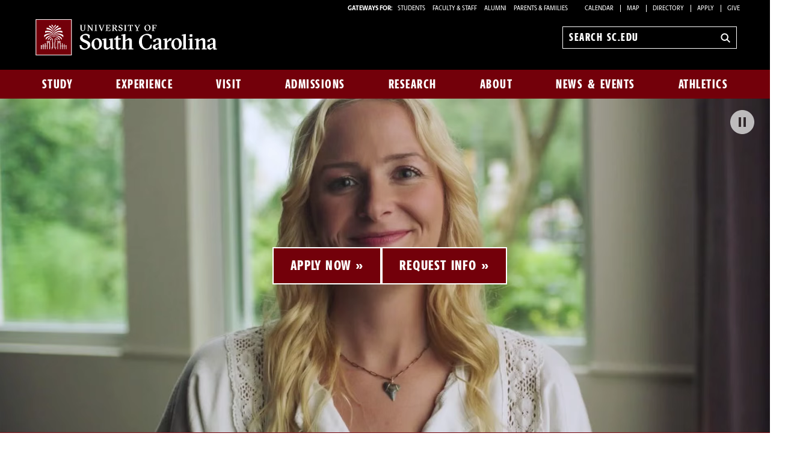

--- FILE ---
content_type: image/svg+xml
request_url: https://www.sc.edu/_global_resources/img/usc_logo_horizontal_rgb_g_rev.svg
body_size: 3198
content:
<?xml version="1.0" encoding="UTF-8"?><svg id="Layer_1" xmlns="http://www.w3.org/2000/svg" viewBox="0 0 995.5 198.15"><defs><style>.cls-1{fill:#fff;}.cls-2{fill:#73000a;}</style></defs><g><path class="cls-1" d="M263.39,32.9l.24-1.88,6.03,.14,5.46-.14,.24,1.88-3.91,.61v18.84c0,6.17-2.5,10.32-11.87,12.53-9.89,0-13.38-5.04-13.38-12.53v-18.84s-4-.61-4-.61l.24-1.88,6.45,.14,6.92-.14,.24,1.88-3.72,.61v19.27c0,5.75,2.45,9.09,7.68,9.09,4.85,0,7.49-3.34,7.49-9.23v-19.13s-4.1-.61-4.1-.61Z"/><path class="cls-1" d="M290.13,61.59l3.77,.61-.19,1.88-5.09-.14-5.56,.14-.24-1.88,4-.61v-27.84s-3.86-.85-3.86-.85l.24-1.88,4.15,.14,4.19-.14,15.88,21.58,1.13,3.34v-22.42s-3.77-.61-3.77-.61l.19-1.88,5.09,.14,5.56-.14,.24,1.88-4,.61v30.62s-3.2,0-3.2,0l-17.57-24.45-.94-3.72v25.63Z"/><path class="cls-1" d="M330.26,63.94l-6.74,.14-.24-1.93,4-.61v-28.03s-4-.61-4-.61l.24-1.88,6.74,.14,6.74-.14,.24,1.88-4,.61v28.03s4,.61,4,.61l-.24,1.93-6.74-.14Z"/><path class="cls-1" d="M359.84,64.79l-11.92-31.33-3.44-.57,.24-1.88,7.3,.14,5.98-.14,.24,1.88-3.77,.61,8.06,22.47,.14,2.83,8.95-25.3-3.91-.61,.24-1.88,5.32,.14,4.9-.14,.24,1.88-3.34,.57-11.49,30.2-3.72,1.13Z"/><path class="cls-1" d="M409.68,31.02l.47,8.71h-1.93s-2.73-6.12-2.73-6.12l-11.82-.14v12.15s6.08-.19,6.08-.19l1.88-4.99h1.98s-.47,6.12-.47,6.12l.47,6.5h-1.98s-1.88-4.99-1.88-4.99l-6.08-.19v13.76s12.34-.14,12.34-.14l3.16-6.36h2.12s-1.6,8.95-1.6,8.95l-19.22-.14-6.5,.14-.24-1.88,4-.61v-28.08s-4-.61-4-.61l.24-1.88,6.5,.14,19.22-.14Z"/><path class="cls-1" d="M428.3,48.96v12.63s3.82,.61,3.82,.61l-.24,1.88-6.55-.14-6.74,.14-.24-1.88,4-.61v-28.08s-4-.61-4-.61l.24-1.88,6.74,.14,9.42-.14c5.94-.05,10.6,2.69,10.6,8.2s-4.85,7.87-9.99,9.04l4.05,2.12,7.63,11.16,2.4,.71-.19,1.84-4.43-.14-3.53,.14-9.61-14.6-.57-.52h-2.83Zm0-2.4h3.2c4.33,0,7.35-2.83,7.35-7.02,0-4.24-2.78-6.36-6.36-6.41l-4.19,.33v13.1Z"/><path class="cls-1" d="M459.58,58.9c1.46,1.7,3.86,3.06,6.5,3.06,3.67,0,5.94-2.26,5.94-5.56,0-2.78-1.79-4.57-4.62-5.84l-5.7-2.64c-3.63-1.65-6.31-3.91-6.31-8.06,0-4.8,4.15-8.06,11.68-9.66,3.16,0,6.64,1.04,9.09,2.73v6.78s-2.78,0-2.78,0l-1.37-4.29c-1.22-1.32-2.83-2.4-5.56-2.4-3.58,0-5.65,1.93-5.65,4.71,0,2.36,1.65,3.86,4.1,4.99l5.75,2.59c4.38,2.07,7.02,4.43,6.97,8.86,0,4.85-3.58,8.71-12.34,10.69-4.1,0-7.25-1.27-9.89-3.2l-1.04-6.93h3.63s1.6,4.15,1.6,4.15Z"/><path class="cls-1" d="M491.95,63.94l-6.74,.14-.24-1.93,4-.61v-28.03s-4-.61-4-.61l.24-1.88,6.74,.14,6.74-.14,.24,1.88-4,.61v28.03s4,.61,4,.61l-.24,1.93-6.74-.14Z"/><path class="cls-1" d="M528.16,64.09l-7.96-.14-8.15,.14-.24-1.88,5.42-.61v-28.08s-6.5,.09-6.5,.09l-2.26,6.26h-2.07v-8.86s13.9,.14,13.9,.14l13.71-.14v8.86s-2.12,0-2.12,0l-2.21-6.26-6.5-.09v28.08s5.23,.61,5.23,.61l-.24,1.88Z"/><path class="cls-1" d="M560.7,51.18l.05,10.41,5.28,.61-.24,1.88-8.01-.14-8.2,.14-.24-1.88,5.46-.61v-10.55s-10.41-17.62-10.41-17.62l-3.44-.57,.24-1.84,6.69,.14,6.55-.14,.24,1.84-3.77,.61,7.87,13.28,.24,2.03,8.2-15.31-3.86-.61,.24-1.84,5.42,.14,5.04-.14,.24,1.84-3.44,.52-10.13,17.81Z"/><path class="cls-1" d="M630.97,46.8c0,10.41-5.23,15.97-17.43,18.09-9.85,0-16.39-7.07-16.39-16.58,0-10.41,5.23-15.97,17.43-18.09,9.85,0,16.39,7.07,16.39,16.58Zm-16.25,15.26c6.83,0,9.75-5.98,9.75-13.71,0-6.93-3.01-15.31-11.02-15.31-6.83,0-9.8,5.94-9.8,13.66,0,7.11,3.11,15.36,11.07,15.36Z"/><path class="cls-1" d="M638.03,64.09l-.24-1.88,4-.61v-28.08s-4-.61-4-.61l.24-1.88,6.5,.14,19.22-.14,.47,8.86h-1.93s-2.73-6.26-2.73-6.26l-11.82-.14v12.81s6.08-.19,6.08-.19l1.88-4.95h1.98s-.47,6.12-.47,6.12l.47,6.5h-1.98s-1.88-4.99-1.88-4.99l-6.08-.19v13s5.65,.61,5.65,.61l-.24,1.88-8.62-.14-6.5,.14Z"/></g><g><rect class="cls-2" x="0" y="0" width="198.15" height="198.15"/><path class="cls-1" d="M194.65,3.5V194.65H3.5V3.5H194.65m3.5-3.5H0V198.15H198.15V0h0Z"/></g><path class="cls-1" d="M143.22,113.17v-10.11s-11.09-13.55-26.61-13.55c-11.87,0-17.34,6.98-17.34,6.98,0,0-5.47-6.98-17.34-6.98-15.51,0-26.61,13.55-26.61,13.55v10.11s12.66-20.57,31.12-20.57c6.98,0,12.84,6.25,12.84,6.25,0,0,5.86-6.25,12.84-6.25,18.46,0,31.12,20.57,31.12,20.57Zm-36.61,15.29h.03l3.16-7.66h-3.16l3.16-7.66h-3.16l2.54-6.15c6.3,2.33,10.69,11.23,10.69,11.23v-7.38c-5.2-7.14-13.64-5.36-13.64-5.36l-3.16,7.66h3.16l-3.16,7.66h3.16l-3.16,7.66h-.09v27.18l5.26,8.41h3.83l-5.16-8.79h7.99v-1.89h-8.28v-24.91Zm-.18-28.91c18.7,0,24.41,17.82,24.41,17.82v-9.52c-6.12-7.89-11.98-9.45-17.18-9.52-4.13-.05-7.23,1.21-7.23,1.21Zm30.48,24.91l1.57-3.64h-20.44l1.57,3.64h17.3Zm28.81,17.38v3.45h-7.07v-8.28h-3.63v8.28h-7.07v-13.2h-3.64v13.2h-7.4v-18.32h-17.34v37.23h3.64v-33.59h10.07v33.59h3.63v-17.01h7.4v17.01h3.64v-17.01h7.07v17.01h3.63v-17.01h7.07v17.01h3.64v-22.35h-3.64ZM99.27,68c0-2.2,9.21-21,25.31-25.55v-8.61c-12.08,3.07-25.31,23.44-25.31,31.49,0-8.05-13.23-28.42-25.31-31.49v8.61c16.1,4.55,25.31,23.35,25.31,25.55Zm0,9.27s10.84-22.14,39.32-22.14v-8.75c-26.93,0-39.32,27.47-39.32,27.47,0,0-12.4-27.47-39.32-27.47v8.75c28.48,0,39.32,22.14,39.32,22.14Zm-6.96,43.54h3.16l-3.16-7.66h3.16l-3.16-7.66s-8.44-1.79-13.64,5.36v7.38s4.39-8.9,10.69-11.23l2.54,6.15h-3.16l3.16,7.66h-3.16l3.16,7.66h.03v24.91h-8.28v1.89h7.99l-5.16,8.79h3.83l5.26-8.41v-27.18h-.09l-3.16-7.66Zm-23.69-50.15c17.89,0,30.65,14.89,30.65,14.89,0,0,12.76-14.89,30.65-14.89,10.17,0,17.03,4.42,17.03,4.42l.03-9.82s-7.34-2.29-13.43-2.29c-23.17,0-34.28,19.89-34.28,19.89,0,0-11.1-19.89-34.28-19.89-6.09,0-13.43,2.29-13.43,2.29l.03,9.82s6.86-4.42,17.03-4.42Zm30.65-14.91s.2-13.4,11.45-18.88c.06-4.37,.06-7.63,.06-7.63-11.12,5.62-11.51,20.36-11.51,20.36,0,0-.39-14.74-11.51-20.36,0,0,0,3.25,.06,7.63,11.25,5.48,11.45,18.88,11.45,18.88ZM61.62,124.46h17.3l1.57-3.64h-20.44l1.57,3.64Zm23.25-26.12c-5.2,.07-11.06,1.63-17.18,9.52v9.52s5.72-17.82,24.41-17.82c0,0-3.1-1.27-7.23-1.21Zm-6.05-15.48c12.86-.04,20.44,9.37,20.44,9.37,0,0,7.58-9.41,20.44-9.37,18.6,.16,32.25,16.96,32.25,16.96v-12.19s-11.09-9.37-28.51-9.37c-15.76,0-24.19,11.58-24.19,11.58,0,0-8.42-11.58-24.19-11.58-17.42,0-28.51,9.37-28.51,9.37v12.19s13.65-16.8,32.25-16.96Zm-17.21,62.43h-7.4v-13.2h-3.64v13.2h-7.07v-8.28h-3.63v8.28h-7.07v-3.45h-3.64v22.35h3.64v-17.01h7.07v17.01h3.63v-17.01h7.07v17.01h3.64v-17.01h7.4v17.01h3.63v-33.59h10.07v33.59h3.64v-37.23h-17.34v18.32Z"/><g><path class="cls-1" d="M254.48,152.7c3.72,4.32,9.83,7.79,16.55,7.79,9.35,0,15.11-5.76,15.11-14.15,0-7.08-4.56-11.63-11.75-14.87l-14.51-6.72c-9.23-4.2-16.07-9.95-16.07-20.51,0-12.23,10.55-20.51,29.74-24.58,8.03,0,16.91,2.64,23.14,6.96v17.27h-7.08l-3.48-10.91c-3.12-3.36-7.19-6.11-14.15-6.11-9.11,0-14.39,4.92-14.39,11.99,0,6,4.2,9.83,10.43,12.71l14.63,6.6c11.15,5.28,17.87,11.27,17.75,22.54,0,12.35-9.11,22.18-31.42,27.22-10.43,0-18.47-3.24-25.18-8.15l-2.64-17.63h9.23l4.08,10.55Z"/><path class="cls-1" d="M364.06,134.37c0,18.71-12.35,29.97-30.58,33.2-15.71,0-26.86-13.78-26.86-30.44,0-18.95,12.35-29.97,30.58-33.32,15.71,0,26.86,13.78,26.86,30.57Zm-27.22,26.85c8.03,0,12.47-9.94,12.47-23.13,0-16.67-6.72-27.93-15.59-27.93-8.15,0-12.47,9.94-12.47,23.13,0,15.59,6.48,27.93,15.59,27.93Z"/><path class="cls-1" d="M423.1,149.94c0,4.92,.6,6.84,1.56,8.75h5.52l.48,4.8-17.27,3.24-3.48-10.07-17.15,10.91c-15.23,0-18.83-5.04-18.83-19.07v-34.87l-7.67,.6-.6-5.28,14.99-3.24,7.19-.48v43.02c0,5.76,2.4,8.39,7.91,8.39,3.24,0,7.31-2.4,11.27-5.04l2.28-1.56v-36.43l-6.72,.6-.6-5.28,13.91-3.24,7.19-.48v44.7Z"/><path class="cls-1" d="M492.56,159.78l6,1.32-.6,4.8-11.99-.36-14.27,.36-.6-4.8,7.67-1.32V90.25l-7.79,.24-.6-4.8,15.59-3.6,6.59-.48v33.58l17.87-11.39c14.75,0,18.11,5.16,18.11,20.15v35.83l8.27,1.32-.6,4.8-14.27-.36-12.11,.36-.6-4.8,5.4-1.32v-37.03c0-5.64-2.64-8.15-7.08-8.15-3.48,0-7.67,2.52-11.75,5.04l-3.24,2.04v38.11Z"/><g><path class="cls-1" d="M638.56,139.75l-2.76,19.19c-6.84,3.12-16.92,7.32-28.43,8.99-18.22,0-40.44-14.87-40.44-42.69s19.7-42.13,43.44-45.57c12.11,0,21,5.04,26.64,8.75v18.11h-7.43l-3.84-11.39c-3.12-3.84-7.69-8.51-17.52-8.51-16.43,0-24.73,12.59-24.73,35.38,0,19.91,7.82,38.73,27.01,38.73,7.43,0,10.93-3.96,14.64-7.31l6.24-13.67h7.19Z"/><path class="cls-1" d="M668.62,103.8c15.95,0,20.51,4.08,20.51,18.83v29.47c0,5.04,.72,7.07,1.92,8.99h5.88l.6,4.8-17.75,1.68-3.84-10.31-14.03,10.31c-10.67,0-18.23-6-18.23-15.71,0-4.68,1.8-8.15,4.68-11.51l26.86-8.75v-9.81c0-7.19-1.2-10.55-6.59-10.55-3,0-6.36,.96-8.75,2.04l-1.92,10.43h-12.35v-10.07l23.02-9.83Zm6.59,32.83l-15.23,6.24c-1.8,1.92-2.52,4.68-2.52,7.32,0,6,3.36,8.15,6.48,8.15s5.52-1.68,7.08-2.76l4.2-2.88v-16.07Z"/><path class="cls-1" d="M721.41,122.39l13.19-17.99h11.98l-3.33,14.03h-8.65c-2.88,.84-7.2,4.44-10.43,8.15l-2.04,2.4v30.55l12.71,1.2-.6,5.16-18.71-.36-14.15,.36-.6-4.8,7.79-1.32v-46.14l-7.79,.6-.6-4.92,14.99-3.6,5.52-.48,.72,17.15Z"/><path class="cls-1" d="M802.43,134.37c0,18.71-12.35,29.97-30.58,33.2-15.71,0-26.86-13.78-26.86-30.44,0-18.95,12.35-29.97,30.58-33.32,15.71,0,26.86,13.78,26.86,30.57Zm-27.22,26.85c8.03,0,12.47-9.94,12.47-23.13,0-16.67-6.72-27.93-15.59-27.93-8.15,0-12.47,9.94-12.47,23.13,0,15.59,6.48,27.93,15.59,27.93Z"/><path class="cls-1" d="M817.93,165.53l-14.27,.36-.6-4.8,7.67-1.32V90.25l-7.79,.24-.6-4.92,15.59-3.6,6.59-.48v78.28l8.27,1.32-.6,4.8-14.27-.36Z"/><path class="cls-1" d="M853.07,165.53l-14.27,.36-.6-4.8,7.79-1.32v-46.26l-7.79,.48-.6-4.8,15.59-3.48,6.6-.48v54.54l8.15,1.32-.6,4.8-14.27-.36Zm-6.48-82.74l9.83-.72,3.6,.72,.72,7.31-1.44,6.24-9.71,.72-3.6-.72-.72-7.32,1.32-6.24Z"/><path class="cls-1" d="M888.53,165.53l-14.27,.36-.6-4.8,7.79-1.32v-46.14l-7.91,.6-.6-4.92,15.59-3.6,6.12-.36,.36,9.95,17.99-11.51c14.75,0,18.23,4.68,18.23,19.07v36.91l8.27,1.32-.6,4.8-14.27-.36-12.35,.36-.6-4.8,5.52-1.32v-37.03c0-5.64-2.52-8.15-7.19-8.15-3.96,0-7.79,2.52-11.63,5.04l-3.12,2.16v37.99l5.88,1.32-.6,4.8-11.99-.36Z"/><path class="cls-1" d="M966.6,103.8c15.95,0,20.51,4.08,20.51,18.83v29.47c0,5.04,.72,7.07,1.92,8.99h5.88l.6,4.8-17.75,1.68-3.84-10.31-14.03,10.31c-10.67,0-18.23-6-18.23-15.71,0-4.68,1.8-8.15,4.68-11.51l26.86-8.75v-9.81c0-7.19-1.2-10.55-6.59-10.55-3,0-6.36,.96-8.75,2.04l-1.92,10.43h-12.35v-10.07l23.02-9.83Zm6.59,32.83l-15.23,6.24c-1.8,1.92-2.52,4.68-2.52,7.32,0,6,3.36,8.15,6.48,8.15s5.52-1.68,7.08-2.76l4.2-2.88v-16.07Z"/></g><path class="cls-1" d="M467.22,155.78c-2.52,1.18-4.78,1.96-7.58,1.96-4.56,0-6.24-3.48-6.24-7.32v-39.31h13.82v-5.88h-13.94v-14.75h-4.2l-9.23,8.27v5.76h-5.41l-4.44,4.56v2.04h9.61v40.51c0,11.63,4.8,15.95,16.91,15.95l9.91-5.42,.78-6.38Z"/></g></svg>

--- FILE ---
content_type: image/svg+xml
request_url: https://www.sc.edu/imgs/stamps/350_degree_programs_stamp.svg
body_size: 4256
content:
<?xml version="1.0" encoding="UTF-8"?>
<svg id="Layer_1" data-name="Layer 1" xmlns="http://www.w3.org/2000/svg" viewBox="0 0 367.2 367.2">
  <defs>
    <style>
      .cls-1 {
        fill: none;
      }

      .cls-1, .cls-2 {
        stroke-width: 0px;
      }

      .cls-2 {
        fill: #fff;
      }
    </style>
  </defs>
  <g>
    <g>
      <path class="cls-2" d="M119.14,303.69l7.39-16.42,4.56,2.05c3.5,1.57,4.91,4.67,2.23,10.62-2.74,6.09-6.24,7.32-9.93,5.66l-4.25-1.91ZM124.31,303.36c2.09.94,3.87-.52,5.74-4.69,2.01-4.47,1.55-6.46-.15-7.22l-1.25-.56-5.4,11.99,1.06.47Z"/>
      <path class="cls-2" d="M137.83,311.33l5.27-17.22,7.42,2.27-.71,2.32-4.15-1.27-1.5,4.89,3.4,1.04-.71,2.32-3.4-1.04-1.64,5.37,4.38,1.34-.71,2.32-7.65-2.34Z"/>
      <path class="cls-2" d="M161.38,308.2l3.39-.13-1.56,8.63c-.82.28-2.65.48-4.41.16-4.53-.82-6.3-4.64-5.29-10.24,1.14-6.32,4.69-8.81,9.04-8.02,1.6.29,2.85.94,3.6,1.52l-1.22,2.3c-.92-.67-1.77-1.17-2.7-1.34-2.59-.47-4.48,1.9-5.26,6.16-.79,4.39.32,6.79,2.73,7.23.16.03.34.06.52.07l1.15-6.34Z"/>
      <path class="cls-2" d="M178.81,318.57l-2.15-7.33-.84-.04-.32,7.22-3.42-.15.8-17.99,5.39.24c2.92.13,4.42,1.92,4.27,5.29-.14,3.02-1.45,4.24-2.72,4.87l2.69,8.06-3.7-.17ZM177.29,308.82c1.02.05,1.78-.91,1.87-2.97.08-1.72-.42-2.87-1.53-2.92l-1.45-.07-.26,5.89,1.37.06Z"/>
      <path class="cls-2" d="M190.28,318.49l-1.32-17.96,7.74-.57.18,2.42-4.33.32.38,5.1,3.54-.26.18,2.42-3.54.26.41,5.6,4.57-.34.18,2.42-7.98.59Z"/>
      <path class="cls-2" d="M205.99,316.84l-3.29-17.7,7.63-1.42.44,2.39-4.27.79.94,5.03,3.49-.65.44,2.39-3.49.65,1.03,5.52,4.5-.84.44,2.39-7.86,1.46Z"/>
      <path class="cls-2" d="M231.83,310.18l-6.61-16.75,4.63-1.83c3.23-1.27,5.2,0,6.48,3.22,1.54,3.91.19,5.99-2.51,7.05l-1.37.54,2.57,6.5-3.18,1.26ZM232.75,299.69c.83-.33,1.33-1.37.48-3.5-.75-1.89-1.77-2.61-2.67-2.26l-1.27.5,2.26,5.73,1.2-.47Z"/>
      <path class="cls-2" d="M254.2,299.88l-5.63-5.16-.74.4,3.46,6.35-3,1.64-8.63-15.81,4.73-2.58c2.56-1.4,4.77-.64,6.39,2.31,1.45,2.66.95,4.38.19,5.57l6.48,5.5-3.26,1.78ZM247.85,292.31c.9-.49,1.05-1.7.06-3.51-.83-1.51-1.85-2.23-2.82-1.7l-1.27.69,2.83,5.18,1.2-.66Z"/>
      <path class="cls-2" d="M258.42,286.92c-3.68-5.03-3.52-9.04-.76-11.05,2.76-2.02,6.63-.97,10.31,4.07,3.68,5.03,3.41,8.98.69,10.97-2.76,2.02-6.56,1.05-10.25-3.98ZM265.12,281.99c-2.82-3.85-4.93-4.96-6.02-4.17-1.08.79-.67,3.14,2.15,6.99s4.9,4.92,5.99,4.13c1.08-.79.7-3.1-2.12-6.95Z"/>
      <path class="cls-2" d="M279.53,269.78l1.86-2.84,6.13,6.27c-.25.83-1.15,2.44-2.43,3.69-3.29,3.22-7.43,2.44-11.41-1.63-4.49-4.59-4.45-8.93-1.29-12.01,1.17-1.14,2.42-1.78,3.33-2.05l1.17,2.33c-1.08.36-1.98.76-2.65,1.42-1.88,1.84-1.06,4.75,1.97,7.85,3.12,3.19,5.72,3.68,7.47,1.97.11-.11.24-.24.36-.39l-4.5-4.61Z"/>
      <path class="cls-2" d="M298.09,261.59l-7.22-2.5-.52.66,5.7,4.45-2.11,2.69-14.2-11.08,3.32-4.25c1.8-2.3,4.13-2.49,6.78-.41,2.39,1.86,2.62,3.65,2.39,5.04l8.13,2.48-2.28,2.92ZM289.25,257.16c.63-.81.29-1.98-1.34-3.25-1.36-1.06-2.58-1.32-3.26-.45l-.89,1.14,4.65,3.63.84-1.08Z"/>
      <path class="cls-2" d="M308.04,246.61l-4.32-1.78-1.53,2.55,3.63,2.93-1.73,2.89-13.63-12.31,2.02-3.39,17.27,6.22-1.73,2.89ZM294.46,240.94l-.05.09,5.83,4.74,1.16-1.94-6.94-2.89Z"/>
      <path class="cls-2" d="M317.66,226.6l-12.13-4.61-.04.1,11.16,6.92-1.2,2.86-12.87-3.13-.04.1,11.9,5.43-1.18,2.81-16.22-7.87,1.6-3.81,13.12,3.26.04-.1-11.51-7.09,1.59-3.78,16.97,6.1-1.18,2.81Z"/>
      <path class="cls-2" d="M318.47,214.28c.68-.42,1.42-1.36,1.63-2.13.25-.91-.08-2.12-1.39-2.47-3.28-.88-6.06,4.26-10.65,3.03-2.92-.78-3.86-3.62-3.26-5.89.43-1.6,1.49-2.82,2.17-3.26l1.97,1.62c-.64.46-1.49,1.43-1.72,2.29-.21.79.04,1.75,1.1,2.04,3.05.82,5.8-4.38,10.59-3.1,3.18.85,4.26,3.87,3.62,6.23-.31,1.17-1.22,2.83-2.08,3.42l-1.98-1.78Z"/>
    </g>
    <g>
      <path class="cls-2" d="M48.05,238.22h0c-4.94,1.5-12.76-1.27-14.53-2.4l-6.5,3.03c2.65,1.7,4.57,2.34,7.96,2.65,3.1.28,9.57-1.66,9.57-1.66h0s-5.64,3.72-7.42,6.27c-1.94,2.79-2.69,4.68-3.09,7.8l6.5-3.03c.28-2.08,3.18-9.85,7.51-12.66Z"/>
      <path class="cls-2" d="M38.36,234.93c6.82,1.5,14.18,1.19,14.18,1.19,0,0-4.97,5.44-8.21,11.62-2.2,4.2-4,12.84-3.3,16.66l8.55-3.99s-2.41-6.51-.9-12.38c1.35-5.25,5.36-12.61,5.36-12.61,0,0-8.22-1.66-13.11-4.01-5.47-2.62-8.9-8.65-8.9-8.65l-8.55,3.99c2.48,2.99,10.26,7.16,14.89,8.18Z"/>
    </g>
    <g>
      <path class="cls-2" d="M319.24,111.76h0c4.34-2.82,7.23-10.59,7.51-12.67l6.5-3.03c-.4,3.12-1.15,5-3.09,7.8-1.78,2.56-7.42,6.27-7.42,6.27h0s6.47-1.93,9.57-1.65c3.39.31,5.31.95,7.96,2.65l-6.5,3.03c-1.77-1.13-9.59-3.9-14.53-2.39Z"/>
      <path class="cls-2" d="M322.95,102.23c-3.23,6.18-8.21,11.62-8.21,11.62,0,0,7.36-.31,14.18,1.18,4.63,1.02,12.41,5.19,14.89,8.18l-8.55,3.99s-3.44-6.03-8.91-8.65c-4.89-2.34-13.11-4-13.11-4,0,0,4.01-7.36,5.36-12.61,1.51-5.87-.91-12.38-.91-12.38l8.55-3.99c.69,3.82-1.1,12.46-3.3,16.66Z"/>
    </g>
    <g>
      <path class="cls-2" d="M72.05,120.36l-11.95-5.06-.04.1,10.9,7.33-1.31,2.81-12.75-3.6-.04.1,11.69,5.87-1.29,2.77-15.92-8.47,1.74-3.74,12.99,3.75.04-.1-11.24-7.52,1.73-3.72,16.73,6.73-1.29,2.77Z"/>
      <path class="cls-2" d="M69.07,107.17c-5.18-3.47-6.4-7.29-4.5-10.13s5.89-3.18,11.08.29c5.18,3.47,6.28,7.27,4.41,10.07-1.9,2.84-5.81,3.23-10.99-.24ZM73.67,100.25c-3.97-2.66-6.33-2.97-7.08-1.86s.45,3.18,4.42,5.84c3.97,2.66,6.29,2.94,7.03,1.83.75-1.11-.4-3.15-4.37-5.81Z"/>
      <path class="cls-2" d="M91.86,91.9l-7.04-2.97-.56.63,5.39,4.82-2.28,2.55-13.44-12,3.59-4.02c1.94-2.18,4.28-2.21,6.79.04,2.26,2.02,2.37,3.81,2.05,5.18l7.95,3.01-2.47,2.77ZM83.34,86.9c.68-.77.42-1.96-1.12-3.33-1.29-1.15-2.49-1.48-3.23-.66l-.96,1.08,4.4,3.93.91-1.02Z"/>
      <path class="cls-2" d="M98.64,85.06l-11.89-13.53,5.83-5.12,1.6,1.82-3.26,2.86,3.38,3.84,2.67-2.34,1.6,1.82-2.67,2.34,3.7,4.22,3.44-3.02,1.6,1.82-6.01,5.28Z"/>
      <path class="cls-2" d="M119.46,69.45l-7.8-13.39-2.91,1.7-1.26-2.16,8.82-5.14,1.26,2.16-2.91,1.7,7.8,13.39-3,1.75Z"/>
      <path class="cls-2" d="M137.47,60.47l-3.12-7.41-3.39,1.43,3.12,7.41-3.22,1.36-6.98-16.6,3.23-1.36,2.89,6.88,3.39-1.43-2.89-6.88,3.22-1.36,6.98,16.6-3.23,1.36Z"/>
      <path class="cls-2" d="M153.5,55.2l-1.88-4.27-2.87.79.59,4.63-3.25.89-1.31-18.31,3.81-1.05,8.16,16.43-3.25.89ZM147.61,41.71l-.1.03.93,7.46,2.18-.6-3.01-6.89Z"/>
      <path class="cls-2" d="M168.77,52.29l-5.21-11.66h-.1s1.69,12.16,1.69,12.16l-3.05.42-2.48-17.84,3.96-.55,4.94,11.43h.1s-1.66-11.9-1.66-11.9l3.07-.43,2.48,17.84-3.75.52Z"/>
      <path class="cls-2" d="M189.46,48.3c.52.51,1.36.93,2.2.99,1.1.07,2.5-1.16,2.66-3.4.14-2-.6-3.15-1.57-3.22-.45-.03-.77.08-.96.17l-.88-1.76,3.51-4.71-4.64-.32.19-2.73,7.71.53-.18,2.66-2.84,3.84c1.86.55,3.19,2.28,2.98,5.38-.29,4.27-3.11,6.28-5.97,6.08-1.39-.09-2.77-.82-3.48-1.57l1.29-1.93Z"/>
      <path class="cls-2" d="M204.88,49.88c.5.6,1.14,1.06,1.89,1.2,1.11.21,2.49-.86,2.93-3.22.35-1.87-.01-3.22-.92-3.39-.6-.11-1.38.35-1.72.77l-1.72-1.25,2.85-8.79,6.31,1.18-.46,2.44-4.01-.75-1.44,4.27c.4-.16,1.12-.27,1.61-.18,2.22.42,3.39,2.74,2.79,5.97-.73,3.93-3.6,5.94-6.42,5.41-1.11-.21-2.36-.84-3.3-1.79l1.61-1.88Z"/>
      <path class="cls-2" d="M220.45,47.1c2.09-6.68,4.47-8.39,7.08-7.58,2.59.81,3.54,3.57,1.46,10.24-2.04,6.53-4.43,8.35-7.01,7.54-2.61-.82-3.53-3.78-1.52-10.21ZM225.85,48.79c1.56-4.98,1.73-6.76.97-7-.78-.24-1.63,1.32-3.18,6.31s-1.73,6.7-.96,6.95c.75.24,1.61-1.27,3.17-6.26Z"/>
    </g>
    <g>
      <path class="cls-2" d="M80.74,222.07l-5.04-7.67-5.58,2.6,2.69,8.77-7.72,3.6-9.82-38.9,9.86-4.6,23.44,32.55-7.82,3.65ZM63.84,195.92l-.21.1,4.47,14.62,4.02-1.87-8.27-12.84Z"/>
      <path class="cls-2" d="M122.52,202.59l-14.28-22.58-.21.1,8.12,25.45-8.29,3.87-22.65-32.92,7.88-3.67,14.13,23.22.21-.1-8.44-25.87,7.62-3.55,14.44,23.2.21-.1-8.75-25.85,7.88-3.67,10.66,38.51-8.5,3.96Z"/>
      <path class="cls-2" d="M131.22,176.85c-5.99-12.84-3.43-20.96,3.77-24.32s15.07-.1,21.06,12.74,3.27,20.91-3.82,24.22-15.02.2-21.01-12.64ZM147.81,169.12c-4.03-8.64-7.33-11.77-9.99-10.53s-2.44,5.8,1.59,14.45,7.31,11.72,10.02,10.45,2.41-5.72-1.62-14.37Z"/>
      <path class="cls-2" d="M183.14,174.32l-10.64-11.93-1.2.56,6.47,13.87-8.03,3.75-16.65-35.72,10.22-4.77c7.72-3.6,12.2-1.34,15.56,5.85,2.44,5.23,1.41,8.73,0,11.28l12.79,13.13-8.5,3.97ZM170.43,156.62c1.62-.75,2.4-2.76.56-6.69-1.62-3.47-3.46-4.43-5.24-3.61l-1.83.85,4.78,10.25,1.72-.8Z"/>
      <path class="cls-2" d="M195.55,168.53l-16.65-35.72,8.03-3.75,13.85,29.71,8.4-3.92,2.8,6-16.43,7.66Z"/>
      <path class="cls-2" d="M215.69,159.14l-16.65-35.72,10.54-4.91c8.24-3.84,15.26-1.32,21.2,11.41s3.54,20.53-5.22,24.62l-9.86,4.6ZM222.64,148.59c4.17-1.95,3.77-6.61-.06-14.84s-7.32-10.52-10.55-9.01l-2.14,1,11.03,23.66,1.72-.8Z"/>
      <path class="cls-2" d="M247.03,122.85c-5.99-12.84-3.42-20.96,3.77-24.32s15.07-.1,21.06,12.74c5.99,12.84,3.27,20.91-3.82,24.22s-15.02.2-21.01-12.64ZM263.61,115.12c-4.03-8.64-7.33-11.77-9.99-10.53s-2.44,5.8,1.59,14.45,7.31,11.72,10.02,10.45,2.41-5.72-1.62-14.37Z"/>
      <path class="cls-2" d="M285.53,126.57l-16.65-35.72,17.16-8,2.82,6.06-9.13,4.26,4.13,8.85,7.51-3.5,2.82,6.06-7.51,3.5,6.88,14.75-8.03,3.75Z"/>
      <path class="cls-2" d="M77.41,252.95c-5.22-11.2-2.99-18.29,3.29-21.21,6.23-2.91,13.14-.08,18.37,11.12s2.85,18.24-3.33,21.12-13.1.17-18.32-11.02ZM91.87,246.21c-3.52-7.54-6.39-10.27-8.71-9.18s-2.13,5.06,1.39,12.6c3.52,7.54,6.37,10.22,8.74,9.12s2.1-4.99-1.41-12.53Z"/>
      <path class="cls-2" d="M111,256.2l-14.53-31.16,9.33-4.35c6.28-2.93,10.2-.69,13.19,5.72,3.33,7.13,1.24,11.57-4.13,14.07l-2.18,1.02,5.33,11.42-7.01,3.27ZM111.71,235.53c1.64-.76,1.98-2.52.47-5.77-1.35-2.89-2.97-4.22-4.65-3.44l-1.59.74,4.27,9.17,1.5-.7Z"/>
      <path class="cls-2" d="M132.93,245.97l-14.53-31.16,9.33-4.35c6.28-2.93,10.2-.69,13.19,5.72,3.33,7.13,1.24,11.57-4.13,14.07l-2.18,1.02,5.33,11.42-7.01,3.27ZM133.65,225.3c1.64-.76,1.98-2.52.47-5.77-1.35-2.89-2.97-4.22-4.65-3.44l-1.59.74,4.27,9.17,1.5-.7Z"/>
      <path class="cls-2" d="M147.07,220.47c-5.22-11.2-2.99-18.29,3.29-21.21,6.23-2.91,13.14-.08,18.37,11.12s2.85,18.24-3.33,21.12c-6.28,2.93-13.1.17-18.32-11.02ZM161.54,213.72c-3.52-7.54-6.39-10.27-8.71-9.18s-2.13,5.06,1.39,12.6c3.52,7.54,6.37,10.22,8.74,9.12s2.1-4.99-1.41-12.53Z"/>
      <path class="cls-2" d="M192.35,218.26l-9.28-10.4-1.05.49,5.64,12.1-7.01,3.27-14.53-31.16,8.92-4.16c6.73-3.14,10.64-1.17,13.57,5.11,2.13,4.56,1.23,7.62,0,9.84l11.16,11.45-7.42,3.46ZM181.27,202.81c1.41-.66,2.09-2.4.49-5.84-1.41-3.03-3.02-3.87-4.57-3.15l-1.59.74,4.17,8.94,1.5-.7Z"/>
      <path class="cls-2" d="M206.19,211.81l-12.04-25.83-5.37,2.5-2.48-5.33,17.83-8.32,2.48,5.33-5.37,2.5,12.04,25.83-7.1,3.31Z"/>
      <path class="cls-2" d="M219.55,167.65l7.1-3.31,10.46,22.44c3.5,7.5-.6,11.55-5.28,13.73s-10.42,2.72-13.92-4.78l-10.46-22.44,7.1-3.31,10.57,22.67c1.35,2.89,2.91,3.26,4.27,2.63s2.1-2.02.73-4.96l-10.57-22.67Z"/>
      <path class="cls-2" d="M257.97,187.66l-14.56-16.85,9.05,19.42-6.28,2.93-14.53-31.16,7.92-3.69,14.18,16.86.09-.04-8.99-19.28,6.32-2.95,14.53,31.16-7.73,3.61Z"/>
      <path class="cls-2" d="M270.9,181.64l-14.53-31.16,7.1-3.31,14.53,31.16-7.1,3.31Z"/>
      <path class="cls-2" d="M286.87,174.19l-12.04-25.83-5.37,2.5-2.48-5.33,17.83-8.32,2.48,5.33-5.37,2.5,12.04,25.83-7.1,3.31Z"/>
      <path class="cls-2" d="M308.12,164.28l-5.37-11.51-15.62-16.63,7.14-3.33,8.92,11.4-2.91-14.2,6.78-3.16,2.65,22.68,5.37,11.51-6.96,3.25Z"/>
    </g>
    <g>
      <path class="cls-2" d="M253.41,325c-68.26,31.83-149.41,13.56-197.33-44.44l3.4-2.81c46.64,56.45,125.63,74.23,192.07,43.25,66.45-30.98,103.59-102.92,90.33-174.94l4.33-.8c13.62,73.99-24.54,147.89-92.8,179.73Z"/>
      <path class="cls-2" d="M307.46,72.37C260.81,16.02,181.87-1.72,115.49,29.23S11.96,132.06,25.14,204.02l-4.33.79C7.26,130.88,45.43,57.04,113.63,25.24c68.19-31.8,149.3-13.57,197.23,44.32l-3.39,2.81Z"/>
    </g>
    <g>
      <path class="cls-2" d="M228.95,272.55c-31.07,14.49-67.56,13.21-97.62-3.43l2.13-3.85c28.83,15.95,63.83,17.18,93.62,3.29,29.79-13.89,51.35-41.5,57.66-73.83l4.32.84c-6.58,33.72-29.05,62.5-60.12,76.98Z"/>
      <path class="cls-2" d="M231.38,83.69c-28.78-15.06-62.13-15.84-91.5-2.14s-50.21,39.74-57.17,71.47l-4.3-.94c7.26-33.07,28.99-60.23,59.61-74.51,30.62-14.28,65.4-13.47,95.4,2.23l-2.04,3.9Z"/>
    </g>
  </g>
  <rect class="cls-1" width="367.2" height="367.2"/>
</svg>